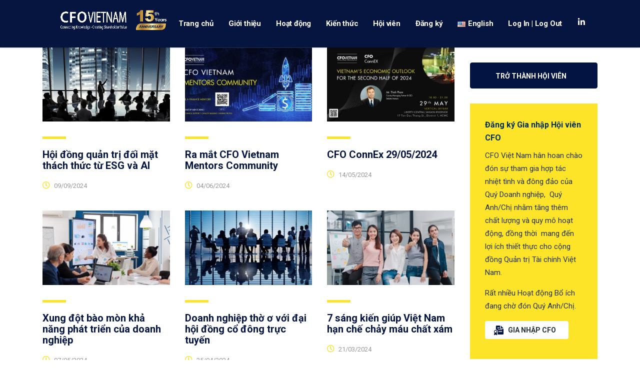

--- FILE ---
content_type: text/html; charset=UTF-8
request_url: https://www.cfo.vn/category/quan-tri-dieu-hanh/
body_size: 15326
content:
<!DOCTYPE html>
<html lang="vi" class="stm-site-preloader" class="no-js">
<head>
        <meta charset="UTF-8">
    <meta name="viewport" content="width=device-width, initial-scale=1">
    <link rel="profile" href="https://gmpg.org/xfn/11">
    <link rel="pingback" href="https://www.cfo.vn/xmlrpc.php">
    <meta name='robots' content='index, follow, max-image-preview:large, max-snippet:-1, max-video-preview:-1' />

	<!-- This site is optimized with the Yoast SEO plugin v23.8 - https://yoast.com/wordpress/plugins/seo/ -->
	<title>Quản trị Điều hành Archives - CFO Vietnam - CLB Giám đốc Tài chính Việt Nam</title>
	<link rel="canonical" href="https://www.cfo.vn/category/quan-tri-dieu-hanh/" />
	<link rel="next" href="https://www.cfo.vn/category/quan-tri-dieu-hanh/page/2/" />
	<meta property="og:locale" content="vi_VN" />
	<meta property="og:type" content="article" />
	<meta property="og:title" content="Quản trị Điều hành Archives - CFO Vietnam - CLB Giám đốc Tài chính Việt Nam" />
	<meta property="og:url" content="https://www.cfo.vn/category/quan-tri-dieu-hanh/" />
	<meta property="og:site_name" content="CFO Vietnam - CLB Giám đốc Tài chính Việt Nam" />
	<meta property="og:image" content="https://www.cfo.vn/wp-content/uploads/2019/09/FACEcfo-03-02.png" />
	<meta property="og:image:width" content="1640" />
	<meta property="og:image:height" content="856" />
	<meta property="og:image:type" content="image/png" />
	<meta name="twitter:card" content="summary_large_image" />
	<script type="application/ld+json" class="yoast-schema-graph">{"@context":"https://schema.org","@graph":[{"@type":"CollectionPage","@id":"https://www.cfo.vn/category/quan-tri-dieu-hanh/","url":"https://www.cfo.vn/category/quan-tri-dieu-hanh/","name":"Quản trị Điều hành Archives - CFO Vietnam - CLB Giám đốc Tài chính Việt Nam","isPartOf":{"@id":"https://www.cfo.vn/#website"},"primaryImageOfPage":{"@id":"https://www.cfo.vn/category/quan-tri-dieu-hanh/#primaryimage"},"image":{"@id":"https://www.cfo.vn/category/quan-tri-dieu-hanh/#primaryimage"},"thumbnailUrl":"https://www.cfo.vn/wp-content/uploads/2024/09/business-people-board-room-meeting-scaled.jpg","breadcrumb":{"@id":"https://www.cfo.vn/category/quan-tri-dieu-hanh/#breadcrumb"},"inLanguage":"vi"},{"@type":"ImageObject","inLanguage":"vi","@id":"https://www.cfo.vn/category/quan-tri-dieu-hanh/#primaryimage","url":"https://www.cfo.vn/wp-content/uploads/2024/09/business-people-board-room-meeting-scaled.jpg","contentUrl":"https://www.cfo.vn/wp-content/uploads/2024/09/business-people-board-room-meeting-scaled.jpg","width":2560,"height":1591,"caption":"Business people in a board room meeting"},{"@type":"BreadcrumbList","@id":"https://www.cfo.vn/category/quan-tri-dieu-hanh/#breadcrumb","itemListElement":[{"@type":"ListItem","position":1,"name":"Home","item":"https://www.cfo.vn/"},{"@type":"ListItem","position":2,"name":"Quản trị Điều hành"}]},{"@type":"WebSite","@id":"https://www.cfo.vn/#website","url":"https://www.cfo.vn/","name":"CFO Vietnam - CLB Giám đốc Tài chính Việt Nam","description":"CFO Vietnam","publisher":{"@id":"https://www.cfo.vn/#organization"},"potentialAction":[{"@type":"SearchAction","target":{"@type":"EntryPoint","urlTemplate":"https://www.cfo.vn/?s={search_term_string}"},"query-input":{"@type":"PropertyValueSpecification","valueRequired":true,"valueName":"search_term_string"}}],"inLanguage":"vi"},{"@type":"Organization","@id":"https://www.cfo.vn/#organization","name":"CFO Vietnam - CLB Giám đốc Tài Chính Việt Nam","url":"https://www.cfo.vn/","logo":{"@type":"ImageObject","inLanguage":"vi","@id":"https://www.cfo.vn/#/schema/logo/image/","url":"https://www.cfo.vn/wp-content/uploads/2019/09/logo.png","contentUrl":"https://www.cfo.vn/wp-content/uploads/2019/09/logo.png","width":913,"height":436,"caption":"CFO Vietnam - CLB Giám đốc Tài Chính Việt Nam"},"image":{"@id":"https://www.cfo.vn/#/schema/logo/image/"},"sameAs":["https://www.facebook.com/cfo.vietnam.5"]}]}</script>
	<!-- / Yoast SEO plugin. -->


<link rel='dns-prefetch' href='//www.cfo.vn' />
<link rel='dns-prefetch' href='//www.googletagmanager.com' />
<link rel='dns-prefetch' href='//fonts.googleapis.com' />
<link rel="alternate" type="application/rss+xml" title="CFO Vietnam - CLB Giám đốc Tài chính Việt Nam &raquo; Feed" href="https://www.cfo.vn/feed/" />
<link rel="alternate" type="application/rss+xml" title="CFO Vietnam - CLB Giám đốc Tài chính Việt Nam &raquo; Quản trị Điều hành Category Feed" href="https://www.cfo.vn/category/quan-tri-dieu-hanh/feed/" />
<script type="text/javascript">
/* <![CDATA[ */
window._wpemojiSettings = {"baseUrl":"https:\/\/s.w.org\/images\/core\/emoji\/15.0.3\/72x72\/","ext":".png","svgUrl":"https:\/\/s.w.org\/images\/core\/emoji\/15.0.3\/svg\/","svgExt":".svg","source":{"concatemoji":"https:\/\/www.cfo.vn\/wp-includes\/js\/wp-emoji-release.min.js?ver=aeee1b14d727ca85edb7d7dc11164efa"}};
/*! This file is auto-generated */
!function(i,n){var o,s,e;function c(e){try{var t={supportTests:e,timestamp:(new Date).valueOf()};sessionStorage.setItem(o,JSON.stringify(t))}catch(e){}}function p(e,t,n){e.clearRect(0,0,e.canvas.width,e.canvas.height),e.fillText(t,0,0);var t=new Uint32Array(e.getImageData(0,0,e.canvas.width,e.canvas.height).data),r=(e.clearRect(0,0,e.canvas.width,e.canvas.height),e.fillText(n,0,0),new Uint32Array(e.getImageData(0,0,e.canvas.width,e.canvas.height).data));return t.every(function(e,t){return e===r[t]})}function u(e,t,n){switch(t){case"flag":return n(e,"\ud83c\udff3\ufe0f\u200d\u26a7\ufe0f","\ud83c\udff3\ufe0f\u200b\u26a7\ufe0f")?!1:!n(e,"\ud83c\uddfa\ud83c\uddf3","\ud83c\uddfa\u200b\ud83c\uddf3")&&!n(e,"\ud83c\udff4\udb40\udc67\udb40\udc62\udb40\udc65\udb40\udc6e\udb40\udc67\udb40\udc7f","\ud83c\udff4\u200b\udb40\udc67\u200b\udb40\udc62\u200b\udb40\udc65\u200b\udb40\udc6e\u200b\udb40\udc67\u200b\udb40\udc7f");case"emoji":return!n(e,"\ud83d\udc26\u200d\u2b1b","\ud83d\udc26\u200b\u2b1b")}return!1}function f(e,t,n){var r="undefined"!=typeof WorkerGlobalScope&&self instanceof WorkerGlobalScope?new OffscreenCanvas(300,150):i.createElement("canvas"),a=r.getContext("2d",{willReadFrequently:!0}),o=(a.textBaseline="top",a.font="600 32px Arial",{});return e.forEach(function(e){o[e]=t(a,e,n)}),o}function t(e){var t=i.createElement("script");t.src=e,t.defer=!0,i.head.appendChild(t)}"undefined"!=typeof Promise&&(o="wpEmojiSettingsSupports",s=["flag","emoji"],n.supports={everything:!0,everythingExceptFlag:!0},e=new Promise(function(e){i.addEventListener("DOMContentLoaded",e,{once:!0})}),new Promise(function(t){var n=function(){try{var e=JSON.parse(sessionStorage.getItem(o));if("object"==typeof e&&"number"==typeof e.timestamp&&(new Date).valueOf()<e.timestamp+604800&&"object"==typeof e.supportTests)return e.supportTests}catch(e){}return null}();if(!n){if("undefined"!=typeof Worker&&"undefined"!=typeof OffscreenCanvas&&"undefined"!=typeof URL&&URL.createObjectURL&&"undefined"!=typeof Blob)try{var e="postMessage("+f.toString()+"("+[JSON.stringify(s),u.toString(),p.toString()].join(",")+"));",r=new Blob([e],{type:"text/javascript"}),a=new Worker(URL.createObjectURL(r),{name:"wpTestEmojiSupports"});return void(a.onmessage=function(e){c(n=e.data),a.terminate(),t(n)})}catch(e){}c(n=f(s,u,p))}t(n)}).then(function(e){for(var t in e)n.supports[t]=e[t],n.supports.everything=n.supports.everything&&n.supports[t],"flag"!==t&&(n.supports.everythingExceptFlag=n.supports.everythingExceptFlag&&n.supports[t]);n.supports.everythingExceptFlag=n.supports.everythingExceptFlag&&!n.supports.flag,n.DOMReady=!1,n.readyCallback=function(){n.DOMReady=!0}}).then(function(){return e}).then(function(){var e;n.supports.everything||(n.readyCallback(),(e=n.source||{}).concatemoji?t(e.concatemoji):e.wpemoji&&e.twemoji&&(t(e.twemoji),t(e.wpemoji)))}))}((window,document),window._wpemojiSettings);
/* ]]> */
</script>
<style id='wp-emoji-styles-inline-css' type='text/css'>

	img.wp-smiley, img.emoji {
		display: inline !important;
		border: none !important;
		box-shadow: none !important;
		height: 1em !important;
		width: 1em !important;
		margin: 0 0.07em !important;
		vertical-align: -0.1em !important;
		background: none !important;
		padding: 0 !important;
	}
</style>
<link rel='stylesheet' id='wp-block-library-css' href='https://www.cfo.vn/wp-includes/css/dist/block-library/style.min.css?ver=aeee1b14d727ca85edb7d7dc11164efa' type='text/css' media='all' />
<link rel='stylesheet' id='gutenberg-pdfjs-css' href='https://www.cfo.vn/wp-content/plugins/pdfjs-viewer-shortcode/inc/../blocks/dist/style.css?ver=2.2.2' type='text/css' media='all' />
<style id='classic-theme-styles-inline-css' type='text/css'>
/*! This file is auto-generated */
.wp-block-button__link{color:#fff;background-color:#32373c;border-radius:9999px;box-shadow:none;text-decoration:none;padding:calc(.667em + 2px) calc(1.333em + 2px);font-size:1.125em}.wp-block-file__button{background:#32373c;color:#fff;text-decoration:none}
</style>
<style id='global-styles-inline-css' type='text/css'>
:root{--wp--preset--aspect-ratio--square: 1;--wp--preset--aspect-ratio--4-3: 4/3;--wp--preset--aspect-ratio--3-4: 3/4;--wp--preset--aspect-ratio--3-2: 3/2;--wp--preset--aspect-ratio--2-3: 2/3;--wp--preset--aspect-ratio--16-9: 16/9;--wp--preset--aspect-ratio--9-16: 9/16;--wp--preset--color--black: #000000;--wp--preset--color--cyan-bluish-gray: #abb8c3;--wp--preset--color--white: #ffffff;--wp--preset--color--pale-pink: #f78da7;--wp--preset--color--vivid-red: #cf2e2e;--wp--preset--color--luminous-vivid-orange: #ff6900;--wp--preset--color--luminous-vivid-amber: #fcb900;--wp--preset--color--light-green-cyan: #7bdcb5;--wp--preset--color--vivid-green-cyan: #00d084;--wp--preset--color--pale-cyan-blue: #8ed1fc;--wp--preset--color--vivid-cyan-blue: #0693e3;--wp--preset--color--vivid-purple: #9b51e0;--wp--preset--gradient--vivid-cyan-blue-to-vivid-purple: linear-gradient(135deg,rgba(6,147,227,1) 0%,rgb(155,81,224) 100%);--wp--preset--gradient--light-green-cyan-to-vivid-green-cyan: linear-gradient(135deg,rgb(122,220,180) 0%,rgb(0,208,130) 100%);--wp--preset--gradient--luminous-vivid-amber-to-luminous-vivid-orange: linear-gradient(135deg,rgba(252,185,0,1) 0%,rgba(255,105,0,1) 100%);--wp--preset--gradient--luminous-vivid-orange-to-vivid-red: linear-gradient(135deg,rgba(255,105,0,1) 0%,rgb(207,46,46) 100%);--wp--preset--gradient--very-light-gray-to-cyan-bluish-gray: linear-gradient(135deg,rgb(238,238,238) 0%,rgb(169,184,195) 100%);--wp--preset--gradient--cool-to-warm-spectrum: linear-gradient(135deg,rgb(74,234,220) 0%,rgb(151,120,209) 20%,rgb(207,42,186) 40%,rgb(238,44,130) 60%,rgb(251,105,98) 80%,rgb(254,248,76) 100%);--wp--preset--gradient--blush-light-purple: linear-gradient(135deg,rgb(255,206,236) 0%,rgb(152,150,240) 100%);--wp--preset--gradient--blush-bordeaux: linear-gradient(135deg,rgb(254,205,165) 0%,rgb(254,45,45) 50%,rgb(107,0,62) 100%);--wp--preset--gradient--luminous-dusk: linear-gradient(135deg,rgb(255,203,112) 0%,rgb(199,81,192) 50%,rgb(65,88,208) 100%);--wp--preset--gradient--pale-ocean: linear-gradient(135deg,rgb(255,245,203) 0%,rgb(182,227,212) 50%,rgb(51,167,181) 100%);--wp--preset--gradient--electric-grass: linear-gradient(135deg,rgb(202,248,128) 0%,rgb(113,206,126) 100%);--wp--preset--gradient--midnight: linear-gradient(135deg,rgb(2,3,129) 0%,rgb(40,116,252) 100%);--wp--preset--font-size--small: 13px;--wp--preset--font-size--medium: 20px;--wp--preset--font-size--large: 36px;--wp--preset--font-size--x-large: 42px;--wp--preset--spacing--20: 0.44rem;--wp--preset--spacing--30: 0.67rem;--wp--preset--spacing--40: 1rem;--wp--preset--spacing--50: 1.5rem;--wp--preset--spacing--60: 2.25rem;--wp--preset--spacing--70: 3.38rem;--wp--preset--spacing--80: 5.06rem;--wp--preset--shadow--natural: 6px 6px 9px rgba(0, 0, 0, 0.2);--wp--preset--shadow--deep: 12px 12px 50px rgba(0, 0, 0, 0.4);--wp--preset--shadow--sharp: 6px 6px 0px rgba(0, 0, 0, 0.2);--wp--preset--shadow--outlined: 6px 6px 0px -3px rgba(255, 255, 255, 1), 6px 6px rgba(0, 0, 0, 1);--wp--preset--shadow--crisp: 6px 6px 0px rgba(0, 0, 0, 1);}:where(.is-layout-flex){gap: 0.5em;}:where(.is-layout-grid){gap: 0.5em;}body .is-layout-flex{display: flex;}.is-layout-flex{flex-wrap: wrap;align-items: center;}.is-layout-flex > :is(*, div){margin: 0;}body .is-layout-grid{display: grid;}.is-layout-grid > :is(*, div){margin: 0;}:where(.wp-block-columns.is-layout-flex){gap: 2em;}:where(.wp-block-columns.is-layout-grid){gap: 2em;}:where(.wp-block-post-template.is-layout-flex){gap: 1.25em;}:where(.wp-block-post-template.is-layout-grid){gap: 1.25em;}.has-black-color{color: var(--wp--preset--color--black) !important;}.has-cyan-bluish-gray-color{color: var(--wp--preset--color--cyan-bluish-gray) !important;}.has-white-color{color: var(--wp--preset--color--white) !important;}.has-pale-pink-color{color: var(--wp--preset--color--pale-pink) !important;}.has-vivid-red-color{color: var(--wp--preset--color--vivid-red) !important;}.has-luminous-vivid-orange-color{color: var(--wp--preset--color--luminous-vivid-orange) !important;}.has-luminous-vivid-amber-color{color: var(--wp--preset--color--luminous-vivid-amber) !important;}.has-light-green-cyan-color{color: var(--wp--preset--color--light-green-cyan) !important;}.has-vivid-green-cyan-color{color: var(--wp--preset--color--vivid-green-cyan) !important;}.has-pale-cyan-blue-color{color: var(--wp--preset--color--pale-cyan-blue) !important;}.has-vivid-cyan-blue-color{color: var(--wp--preset--color--vivid-cyan-blue) !important;}.has-vivid-purple-color{color: var(--wp--preset--color--vivid-purple) !important;}.has-black-background-color{background-color: var(--wp--preset--color--black) !important;}.has-cyan-bluish-gray-background-color{background-color: var(--wp--preset--color--cyan-bluish-gray) !important;}.has-white-background-color{background-color: var(--wp--preset--color--white) !important;}.has-pale-pink-background-color{background-color: var(--wp--preset--color--pale-pink) !important;}.has-vivid-red-background-color{background-color: var(--wp--preset--color--vivid-red) !important;}.has-luminous-vivid-orange-background-color{background-color: var(--wp--preset--color--luminous-vivid-orange) !important;}.has-luminous-vivid-amber-background-color{background-color: var(--wp--preset--color--luminous-vivid-amber) !important;}.has-light-green-cyan-background-color{background-color: var(--wp--preset--color--light-green-cyan) !important;}.has-vivid-green-cyan-background-color{background-color: var(--wp--preset--color--vivid-green-cyan) !important;}.has-pale-cyan-blue-background-color{background-color: var(--wp--preset--color--pale-cyan-blue) !important;}.has-vivid-cyan-blue-background-color{background-color: var(--wp--preset--color--vivid-cyan-blue) !important;}.has-vivid-purple-background-color{background-color: var(--wp--preset--color--vivid-purple) !important;}.has-black-border-color{border-color: var(--wp--preset--color--black) !important;}.has-cyan-bluish-gray-border-color{border-color: var(--wp--preset--color--cyan-bluish-gray) !important;}.has-white-border-color{border-color: var(--wp--preset--color--white) !important;}.has-pale-pink-border-color{border-color: var(--wp--preset--color--pale-pink) !important;}.has-vivid-red-border-color{border-color: var(--wp--preset--color--vivid-red) !important;}.has-luminous-vivid-orange-border-color{border-color: var(--wp--preset--color--luminous-vivid-orange) !important;}.has-luminous-vivid-amber-border-color{border-color: var(--wp--preset--color--luminous-vivid-amber) !important;}.has-light-green-cyan-border-color{border-color: var(--wp--preset--color--light-green-cyan) !important;}.has-vivid-green-cyan-border-color{border-color: var(--wp--preset--color--vivid-green-cyan) !important;}.has-pale-cyan-blue-border-color{border-color: var(--wp--preset--color--pale-cyan-blue) !important;}.has-vivid-cyan-blue-border-color{border-color: var(--wp--preset--color--vivid-cyan-blue) !important;}.has-vivid-purple-border-color{border-color: var(--wp--preset--color--vivid-purple) !important;}.has-vivid-cyan-blue-to-vivid-purple-gradient-background{background: var(--wp--preset--gradient--vivid-cyan-blue-to-vivid-purple) !important;}.has-light-green-cyan-to-vivid-green-cyan-gradient-background{background: var(--wp--preset--gradient--light-green-cyan-to-vivid-green-cyan) !important;}.has-luminous-vivid-amber-to-luminous-vivid-orange-gradient-background{background: var(--wp--preset--gradient--luminous-vivid-amber-to-luminous-vivid-orange) !important;}.has-luminous-vivid-orange-to-vivid-red-gradient-background{background: var(--wp--preset--gradient--luminous-vivid-orange-to-vivid-red) !important;}.has-very-light-gray-to-cyan-bluish-gray-gradient-background{background: var(--wp--preset--gradient--very-light-gray-to-cyan-bluish-gray) !important;}.has-cool-to-warm-spectrum-gradient-background{background: var(--wp--preset--gradient--cool-to-warm-spectrum) !important;}.has-blush-light-purple-gradient-background{background: var(--wp--preset--gradient--blush-light-purple) !important;}.has-blush-bordeaux-gradient-background{background: var(--wp--preset--gradient--blush-bordeaux) !important;}.has-luminous-dusk-gradient-background{background: var(--wp--preset--gradient--luminous-dusk) !important;}.has-pale-ocean-gradient-background{background: var(--wp--preset--gradient--pale-ocean) !important;}.has-electric-grass-gradient-background{background: var(--wp--preset--gradient--electric-grass) !important;}.has-midnight-gradient-background{background: var(--wp--preset--gradient--midnight) !important;}.has-small-font-size{font-size: var(--wp--preset--font-size--small) !important;}.has-medium-font-size{font-size: var(--wp--preset--font-size--medium) !important;}.has-large-font-size{font-size: var(--wp--preset--font-size--large) !important;}.has-x-large-font-size{font-size: var(--wp--preset--font-size--x-large) !important;}
:where(.wp-block-post-template.is-layout-flex){gap: 1.25em;}:where(.wp-block-post-template.is-layout-grid){gap: 1.25em;}
:where(.wp-block-columns.is-layout-flex){gap: 2em;}:where(.wp-block-columns.is-layout-grid){gap: 2em;}
:root :where(.wp-block-pullquote){font-size: 1.5em;line-height: 1.6;}
</style>
<link rel='stylesheet' id='ihc_front_end_style-css' href='https://www.cfo.vn/wp-content/plugins/indeed-membership-pro/assets/css/style.min.css?ver=11.5' type='text/css' media='all' />
<link rel='stylesheet' id='ihc_templates_style-css' href='https://www.cfo.vn/wp-content/plugins/indeed-membership-pro/assets/css/templates.min.css?ver=11.5' type='text/css' media='all' />
<link rel='stylesheet' id='stm-stm-css' href='https://www.cfo.vn/wp-content/uploads/stm_fonts/stm/stm.css?ver=1.0' type='text/css' media='all' />
<link rel='stylesheet' id='consulting-default-font-css' href='https://fonts.googleapis.com/css?family=Roboto%3A100%2C100italic%2C300%2C300italic%2Cregular%2Citalic%2C500%2C500italic%2C700%2C700italic%2C900%2C900italic&#038;ver=6.6.4' type='text/css' media='all' />
<link rel='stylesheet' id='bootstrap-css' href='https://www.cfo.vn/wp-content/themes/consulting/assets/css/bootstrap.min.css?ver=aeee1b14d727ca85edb7d7dc11164efa' type='text/css' media='all' />
<link rel='stylesheet' id='consulting-style-css' href='https://www.cfo.vn/wp-content/themes/consulting/style.css?ver=aeee1b14d727ca85edb7d7dc11164efa' type='text/css' media='all' />
<link rel='stylesheet' id='consulting-layout-css' href='https://www.cfo.vn/wp-content/themes/consulting/assets/css/layouts/layout_melbourne/main.css?ver=aeee1b14d727ca85edb7d7dc11164efa' type='text/css' media='all' />
<style id='consulting-layout-inline-css' type='text/css'>
.mtc, .mtc_h:hover{
					color: #002e5b!important
				}.stc, .stc_h:hover{
					color: #6c98e1!important
				}.ttc, .ttc_h:hover{
					color: #fde428!important
				}.mbc, .mbc_h:hover, .stm-search .stm_widget_search button{
					background-color: #002e5b!important
				}.sbc, .sbc_h:hover{
					background-color: #6c98e1!important
				}.tbc, .tbc_h:hover{
					background-color: #fde428!important
				}.mbdc, .mbdc_h:hover{
					border-color: #002e5b!important
				}.sbdc, .sbdc_h:hover{
					border-color: #6c98e1!important
				}.tbdc, .tbdc_h:hover{
					border-color: #fde428!important
				}.h5, h5 { margin: 0 0 23px; font-size: 18px; line-height: 28px; padding: 28px 0 0; font-weight: 600; } .h4, h4 { margin: 0 0 23px; font-size: 18px; line-height: 28px; padding: 28px 0 0; font-weight: 600; } .h2, h2 { margin-bottom: 23px; font-size: 22px; padding: 10px 0 0; } .header-box .container { background: #06153f; color:#fff; } .stm-header__row_color_center:before { background-color:#06153f; } .header_style_2.mobile_grid_tablet .header-box .container .main_menu_nav>li>a { color:#fff; } .wpb_text_column.wpb_content_element ul li:before { content: "\f0da"; font-family: 'FontAwesome'; position: absolute; left: 0; top: 3px; display: inline-block; vertical-align: top; font-size: 18px; color: #f7d821; transform: rotate(0); } .comment-body .comment-text ul li:before, .wpb_text_column ul li:before { content: "\f0da"; font-family: 'FontAwesome'; position: absolute; left: 0; top: 3px; display: inline-block; vertical-align: top; font-size: 18px; color: #f7d821; transform: rotate(0); }
</style>
<link rel='stylesheet' id='select2-css' href='https://www.cfo.vn/wp-content/themes/consulting/assets/css/select2.min.css?ver=aeee1b14d727ca85edb7d7dc11164efa' type='text/css' media='all' />
<link rel='stylesheet' id='font-awesome-css' href='https://www.cfo.vn/wp-content/themes/consulting/assets/css/fontawesome/fontawesome.min.css?ver=aeee1b14d727ca85edb7d7dc11164efa' type='text/css' media='all' />
<link rel='stylesheet' id='font-awesome-brands-css' href='https://www.cfo.vn/wp-content/themes/consulting/assets/css/fontawesome/brands.min.css?ver=aeee1b14d727ca85edb7d7dc11164efa' type='text/css' media='all' />
<link rel='stylesheet' id='font-awesome-solid-css' href='https://www.cfo.vn/wp-content/themes/consulting/assets/css/fontawesome/solid.min.css?ver=aeee1b14d727ca85edb7d7dc11164efa' type='text/css' media='all' />
<link rel='stylesheet' id='font-awesome-shims-css' href='https://www.cfo.vn/wp-content/themes/consulting/assets/css/fontawesome/v4-shims.min.css?ver=aeee1b14d727ca85edb7d7dc11164efa' type='text/css' media='all' />
<link rel='stylesheet' id='stm-skin-custom-generated-css' href='https://www.cfo.vn/wp-content/uploads/stm_uploads/skin-custom.css?ver=3829942' type='text/css' media='all' />
<link rel='stylesheet' id='consulting-theme-options-css' href='https://www.cfo.vn/wp-content/uploads/stm_uploads/theme_options.css?ver=aeee1b14d727ca85edb7d7dc11164efa' type='text/css' media='all' />
<link rel='stylesheet' id='consulting-global-styles-css' href='https://www.cfo.vn/wp-content/themes/consulting/assets/css/layouts/global_styles/main.css?ver=aeee1b14d727ca85edb7d7dc11164efa' type='text/css' media='all' />
<style id='consulting-global-styles-inline-css' type='text/css'>
	
		.elementor-widget-video .eicon-play {
			border-color: #fde428;
			background-color: #fde428;
		}
		.elementor-widget-wp-widget-nav_menu ul li,
		.elementor-widget-wp-widget-nav_menu ul li a {
			color: #031442;
		}
		.elementor-widget-wp-widget-nav_menu ul li.current-cat:hover > a,
		.elementor-widget-wp-widget-nav_menu ul li.current-cat > a,
		.elementor-widget-wp-widget-nav_menu ul li.current-menu-item:hover > a,
		.elementor-widget-wp-widget-nav_menu ul li.current-menu-item > a,
		.elementor-widget-wp-widget-nav_menu ul li.current_page_item:hover > a,
		.elementor-widget-wp-widget-nav_menu ul li.current_page_item > a,
		.elementor-widget-wp-widget-nav_menu ul li:hover > a {
			border-left-color: #6c98e1;
		}
		div.elementor-widget-button a.elementor-button,
		div.elementor-widget-button .elementor-button {
			background-color: #031442;
		}
		div.elementor-widget-button a.elementor-button:hover,
		div.elementor-widget-button .elementor-button:hover {
			background-color: #fde428;
			color: #031442;
		}
		.elementor-default .elementor-text-editor ul:not(.elementor-editor-element-settings) li:before,
		.elementor-default .elementor-widget-text-editor ul:not(.elementor-editor-element-settings) li:before {
			color: #6c98e1;
		}
		.consulting_elementor_wrapper .elementor-tabs .elementor-tabs-content-wrapper .elementor-tab-mobile-title,
		.consulting_elementor_wrapper .elementor-tabs .elementor-tabs-wrapper .elementor-tab-title {
			background-color: #fde428;
		}
		.consulting_elementor_wrapper .elementor-tabs .elementor-tabs-content-wrapper .elementor-tab-mobile-title,
		.consulting_elementor_wrapper .elementor-tabs .elementor-tabs-wrapper .elementor-tab-title a {
			color: #031442;
		}
		.consulting_elementor_wrapper .elementor-tabs .elementor-tabs-content-wrapper .elementor-tab-mobile-title.elementor-active,
		.consulting_elementor_wrapper .elementor-tabs .elementor-tabs-wrapper .elementor-tab-title.elementor-active {
			background-color: #031442;
		}
		.consulting_elementor_wrapper .elementor-tabs .elementor-tabs-content-wrapper .elementor-tab-mobile-title.elementor-active,
		.consulting_elementor_wrapper .elementor-tabs .elementor-tabs-wrapper .elementor-tab-title.elementor-active a {
			color: #fde428;
		}
		.radial-progress .circle .mask .fill {
			background-color: #fde428;
		}
	

	
	:root {
	--con_base_color: #031442;
	--con_secondary_color: #6c98e1;
	--con_third_color: #fde428;
	--con_primary_font_family: Roboto;
	--con_secondary_font_family: Roboto;
	}
	
	:root {
	--con_top_bar_bg: #031442;--con_top_bar_shadow_params: 0px 0px 0px 0px;--con_header_button_border_radius: 50px 50px 50px 50px;--con_header_button_text_transform: uppercase;--con_header_button_font_size: 14px;--con_header_button_mobile_text_transform: uppercase;	}
	
	:root {
	--con_title_box_bg_attachment: scroll;--con_title_box_bg_repeat: no-repeat;	}
	
	:root {
	--con_heading_line_border_radius: 0px 0px 0px 0px;	}
	
</style>
<link rel='stylesheet' id='stm_megamenu-css' href='https://www.cfo.vn/wp-content/themes/consulting/inc/megamenu/assets/css/megamenu.css?ver=aeee1b14d727ca85edb7d7dc11164efa' type='text/css' media='all' />
<link rel='stylesheet' id='stm_hb_main-css' href='https://www.cfo.vn/wp-content/plugins/pearl-header-builder/assets/frontend/assets/css/header/main.css?ver=1.3.8' type='text/css' media='all' />
<link rel='stylesheet' id='stm_hb_sticky-css' href='https://www.cfo.vn/wp-content/plugins/pearl-header-builder/assets/frontend/assets/vendor/sticky.css?ver=1.3.8' type='text/css' media='all' />
<link rel='stylesheet' id='fontawesome-css' href='https://www.cfo.vn/wp-content/plugins/pearl-header-builder/assets/frontend/assets/css/font-awesome.min.css?ver=1.3.8' type='text/css' media='all' />
<script type="text/javascript" src="https://www.cfo.vn/wp-includes/js/jquery/jquery.min.js?ver=3.7.1" id="jquery-core-js"></script>
<script type="text/javascript" src="https://www.cfo.vn/wp-includes/js/jquery/jquery-migrate.min.js?ver=3.4.1" id="jquery-migrate-js"></script>
<script type="text/javascript" src="https://www.cfo.vn/wp-content/plugins/indeed-membership-pro/assets/js/jquery-ui.min.js?ver=11.5" id="ihc-jquery-ui-js"></script>
<script type="text/javascript" id="ihc-front_end_js-js-extra">
/* <![CDATA[ */
var ihc_translated_labels = {"delete_level":"Are you sure you want to delete this membership?","cancel_level":"Are you sure you want to cancel this membership?"};
/* ]]> */
</script>
<script type="text/javascript" src="https://www.cfo.vn/wp-content/plugins/indeed-membership-pro/assets/js/functions.min.js?ver=11.5" id="ihc-front_end_js-js"></script>
<script type="text/javascript" id="ihc-front_end_js-js-after">
/* <![CDATA[ */
var ihc_site_url='https://www.cfo.vn';
var ihc_plugin_url='https://www.cfo.vn/wp-content/plugins/indeed-membership-pro/';
var ihc_ajax_url='https://www.cfo.vn/wp-admin/admin-ajax.php';
var ihcStripeMultiply='100';
/* ]]> */
</script>
<script type="text/javascript" src="//www.cfo.vn/wp-content/plugins/revslider/sr6/assets/js/rbtools.min.js?ver=6.7.20" async id="tp-tools-js"></script>
<script type="text/javascript" src="//www.cfo.vn/wp-content/plugins/revslider/sr6/assets/js/rs6.min.js?ver=6.7.20" async id="revmin-js"></script>

<!-- Đoạn mã Google tag (gtag.js) được thêm bởi Site Kit -->
<!-- Đoạn mã Google Analytics được thêm bởi Site Kit -->
<script type="text/javascript" src="https://www.googletagmanager.com/gtag/js?id=GT-KV54CSS" id="google_gtagjs-js" async></script>
<script type="text/javascript" id="google_gtagjs-js-after">
/* <![CDATA[ */
window.dataLayer = window.dataLayer || [];function gtag(){dataLayer.push(arguments);}
gtag("set","linker",{"domains":["www.cfo.vn"]});
gtag("js", new Date());
gtag("set", "developer_id.dZTNiMT", true);
gtag("config", "GT-KV54CSS");
 window._googlesitekit = window._googlesitekit || {}; window._googlesitekit.throttledEvents = []; window._googlesitekit.gtagEvent = (name, data) => { var key = JSON.stringify( { name, data } ); if ( !! window._googlesitekit.throttledEvents[ key ] ) { return; } window._googlesitekit.throttledEvents[ key ] = true; setTimeout( () => { delete window._googlesitekit.throttledEvents[ key ]; }, 5 ); gtag( "event", name, { ...data, event_source: "site-kit" } ); }; 
/* ]]> */
</script>
<script></script><link rel="https://api.w.org/" href="https://www.cfo.vn/wp-json/" /><link rel="alternate" title="JSON" type="application/json" href="https://www.cfo.vn/wp-json/wp/v2/categories/19" /><link rel="EditURI" type="application/rsd+xml" title="RSD" href="https://www.cfo.vn/xmlrpc.php?rsd" />
<meta name="generator" content="Site Kit by Google 1.162.1" /><meta name='ump-token' content='8a9352fd7b'>	<script type="text/javascript">
		var stm_wpcfto_ajaxurl = 'https://www.cfo.vn/wp-admin/admin-ajax.php';
	</script>

	<style>
		.vue_is_disabled {
			display: none;
		}
	</style>
		<script>
		var stm_wpcfto_nonces = {"wpcfto_save_settings":"fd840944da","get_image_url":"75d8af1cba","wpcfto_upload_file":"63371fc376","wpcfto_search_posts":"505c4f9e4d","wpcfto_regenerate_fonts":"d5c5963181"};
	</script>
			<script type="text/javascript">
			var ajaxurl 					 = 'https://www.cfo.vn/wp-admin/admin-ajax.php';
			var stm_ajax_load_events 		 = '1706b1841b';
			var stm_ajax_load_portfolio 	 = '4bd0002d99';
			var stm_ajax_add_event_member_sc = '429fed0c3b';
			var stm_custom_register 		 = 'af145a9dde';
			var stm_get_prices 				 = '6a8dbb5038';
			var stm_get_history 			 = 'eb1125069e';
			var stm_ajax_add_review 		 = '8f2849b087';
			var stm_ajax_add_pear_hb 		 = '8c44b25742';
		</script>
		<meta name="generator" content="Powered by WPBakery Page Builder - drag and drop page builder for WordPress."/>
<meta name="generator" content="Powered by Slider Revolution 6.7.20 - responsive, Mobile-Friendly Slider Plugin for WordPress with comfortable drag and drop interface." />
<link rel="icon" href="https://www.cfo.vn/wp-content/uploads/2019/09/cropped-cfofavicon-02-32x32.png" sizes="32x32" />
<link rel="icon" href="https://www.cfo.vn/wp-content/uploads/2019/09/cropped-cfofavicon-02-192x192.png" sizes="192x192" />
<link rel="apple-touch-icon" href="https://www.cfo.vn/wp-content/uploads/2019/09/cropped-cfofavicon-02-180x180.png" />
<meta name="msapplication-TileImage" content="https://www.cfo.vn/wp-content/uploads/2019/09/cropped-cfofavicon-02-270x270.png" />
<script>function setREVStartSize(e){
			//window.requestAnimationFrame(function() {
				window.RSIW = window.RSIW===undefined ? window.innerWidth : window.RSIW;
				window.RSIH = window.RSIH===undefined ? window.innerHeight : window.RSIH;
				try {
					var pw = document.getElementById(e.c).parentNode.offsetWidth,
						newh;
					pw = pw===0 || isNaN(pw) || (e.l=="fullwidth" || e.layout=="fullwidth") ? window.RSIW : pw;
					e.tabw = e.tabw===undefined ? 0 : parseInt(e.tabw);
					e.thumbw = e.thumbw===undefined ? 0 : parseInt(e.thumbw);
					e.tabh = e.tabh===undefined ? 0 : parseInt(e.tabh);
					e.thumbh = e.thumbh===undefined ? 0 : parseInt(e.thumbh);
					e.tabhide = e.tabhide===undefined ? 0 : parseInt(e.tabhide);
					e.thumbhide = e.thumbhide===undefined ? 0 : parseInt(e.thumbhide);
					e.mh = e.mh===undefined || e.mh=="" || e.mh==="auto" ? 0 : parseInt(e.mh,0);
					if(e.layout==="fullscreen" || e.l==="fullscreen")
						newh = Math.max(e.mh,window.RSIH);
					else{
						e.gw = Array.isArray(e.gw) ? e.gw : [e.gw];
						for (var i in e.rl) if (e.gw[i]===undefined || e.gw[i]===0) e.gw[i] = e.gw[i-1];
						e.gh = e.el===undefined || e.el==="" || (Array.isArray(e.el) && e.el.length==0)? e.gh : e.el;
						e.gh = Array.isArray(e.gh) ? e.gh : [e.gh];
						for (var i in e.rl) if (e.gh[i]===undefined || e.gh[i]===0) e.gh[i] = e.gh[i-1];
											
						var nl = new Array(e.rl.length),
							ix = 0,
							sl;
						e.tabw = e.tabhide>=pw ? 0 : e.tabw;
						e.thumbw = e.thumbhide>=pw ? 0 : e.thumbw;
						e.tabh = e.tabhide>=pw ? 0 : e.tabh;
						e.thumbh = e.thumbhide>=pw ? 0 : e.thumbh;
						for (var i in e.rl) nl[i] = e.rl[i]<window.RSIW ? 0 : e.rl[i];
						sl = nl[0];
						for (var i in nl) if (sl>nl[i] && nl[i]>0) { sl = nl[i]; ix=i;}
						var m = pw>(e.gw[ix]+e.tabw+e.thumbw) ? 1 : (pw-(e.tabw+e.thumbw)) / (e.gw[ix]);
						newh =  (e.gh[ix] * m) + (e.tabh + e.thumbh);
					}
					var el = document.getElementById(e.c);
					if (el!==null && el) el.style.height = newh+"px";
					el = document.getElementById(e.c+"_wrapper");
					if (el!==null && el) {
						el.style.height = newh+"px";
						el.style.display = "block";
					}
				} catch(e){
					console.log("Failure at Presize of Slider:" + e)
				}
			//});
		  };</script>
<noscript><style> .wpb_animate_when_almost_visible { opacity: 1; }</style></noscript>    </head>
<body data-rsssl=1 class="archive category category-quan-tri-dieu-hanh category-19 site_layout_melbourne  pear_builder mobile_grid_tablet header_full_width vc_sidebar_page wpb-js-composer js-comp-ver-7.8 vc_responsive">


    <div id="wrapper">

        <div id="fullpage" class="content_wrapper">
	<div id="menu_toggle_button" style="display: none;">
		<button>&nbsp;</button>
	</div>
    <header id="header">
        <style type="text/css" id="styles-stm_hb_settings">@media (max-width:1023px) and (min-width:425px) {.stm-header__element.object1128{order: -2300}}@media (max-width:425px) {.stm-header__element.object1128{order: -2300}}.stm-header__element.object1128{}@media (max-width:425px){.stm-header__element.object1462{margin-bottom:20px !important;margin-left:2-px !important;margin-right:20px !important;margin-top:20px !important;}}@media (max-width:1023px) and (min-width:425px) {.stm-header__element.object1462{order: -2110}}@media (max-width:425px) {.stm-header__element.object1462{order: -2110}}.stm-header__element.object1462{}@media (max-width:1023px) and (min-width:425px) {.stm-header__element.object350{order: -2300}}@media (max-width:425px) {.stm-header__element.object350{order: -2300}}.stm-header__element.object350{}@media (max-width:1023px) and (min-width:425px) {.stm-header__element.object387{order: -2310}}@media (max-width:425px) {.stm-header__element.object387{order: -2310}}.stm-header__element.object387{}@media (min-width:1023px) {.stm-header__element.object387{display: none!important};}.stm-header{}.stm-header:before{}.stm-header__row_color_top{color:#ffffff;} .stm-header__row_color_top .stm-icontext__text {color:#ffffff;} .stm-header__row_color_top a {color:#ffffff;} .stm-header__row_color_top .dropdown-toggle {color:#ffffff!important;} .stm-header__row_color_top a:hover, .stm-navigation__default > ul > li > a:hover {color:!important;} .stm-header__row_color_top li:hover a {color:;} .stm-header__row_color_top .stm-switcher__trigger_default:after {border-top-color:#ffffff;} .stm-header__row_color_top .dropdown-toggle:after {border-top-color:#ffffff!important;}.stm-header__row_color_top:before{background-color:#06153f;}.stm-header__row_color_center{padding-top:10px;padding-bottom:10px;color:#ffffff;} .stm-header__row_color_center .stm-icontext__text {color:#ffffff;} .stm-header__row_color_center a {color:#ffffff;} .stm-header__row_color_center .dropdown-toggle {color:#ffffff!important;} .stm-header__row_color_center li:hover > a {color:#feffff!important;} .stm-header__row_color_center a:hover, .stm-navigation__default > ul > li > a:hover {color:#feffff!important;} .stm-header__row_color_center a > .divider {color:#ffffff!important;} .stm-header__row_color_center a:hover > .divider {color:#ffffff!important;} .stm-header__row_color_center li:hover > a > .divider {color:#ffffff!important;} .stm-header__row_color_center .stm-switcher__trigger_default:after {border-top-color:#ffffff;} .stm-header__row_color_center .dropdown-toggle:after {border-top-color:#ffffff!important;}.stm-header__row_color_center:before{background-color:#06153f;}.stm-header__row_color_bottom{margin-top:-13px;margin-bottom:-13px;} .stm-header__row_color_bottom .stm-icontext__text {color:;} .stm-header__row_color_bottom a {color:;} .stm-header__row_color_bottom .dropdown-toggle {color:!important;} .stm-header__row_color_bottom a:hover, .stm-navigation__default > ul > li > a:hover {color:!important;} .stm-header__row_color_bottom li:hover a {color:;} .stm-header__row_color_bottom .stm-switcher__trigger_default:after {border-top-color:;} .stm-header__row_color_bottom .dropdown-toggle:after {border-top-color:!important;}.stm-header__row_color_bottom:before{}.stm_hb_mtc,.stm_hb_mtc_h:hover,.stm_hb_mtc_b:before,.stm_hb_mtc_b_h:hover:before,.stm_hb_mtc_a:after,.stm_hb_mtc_a_h:hover:after,.stm_hb_mtc_a_h.active,.mini-cart				{color: #06153f !important}
				.stm_hb_stc,.stm_hb_stc_h:hover,.stm_hb_stc_a:after,.stm_hb_stc_a_h:hover:after,.stm_hb_stc_b:before,.stm_hb_stc_b_h:hover:before				{color: #0052a3 !important}
				.stm_hb_ttc,.stm_hb_ttc_h:hover,.stm_hb_ttc_a:after,.stm_hb_ttc_a_h:hover:after,.stm_hb_ttc_b:before,.stm_hb_ttc_b_h:hover:before				{color: #fde428 !important}
				.stm_hb_mbc,.stm_hb_mbc_h:hover,.stm_hb_mbc_b:before,.stm_hb_mbc_b_h:hover:before,.stm_hb_mbc_a:after,.stm_hb_mbc_a_h:hover:after,.stm_hb_mbc_h.active,.stm-search .stm_widget_search button[type=submit]				{background-color: #06153f !important}
				.stm_hb_sbc,.stm_hb_sbc_h:hover,.stm_hb_sbc_a:after,.stm_hb_sbc_a_h:hover:after,.stm_hb_sbc_b:before,.stm_hb_sbc_b_h:hover:before				{background-color: #0052a3 !important}
				.stm_hb_tbc,.stm_hb_tbc_h:hover,.stm_hb_tbc_h.active,.stm_hb_tbc_a:after,.stm_hb_tbc_a_h:hover:after,.stm_hb_tbc_b:before,.stm_hb_tbc_b_h:hover:before				{background-color: #fde428 !important}
				.stm_hb_mbdc,.stm_hb_mbdc_h:hover,.stm_hb_mbdc_b:before,.stm_hb_mbdc_b_h:hover:before,.stm_hb_mbdc_a:after,.stm_hb_mbdc_a_h:hover:after,.stm-search .stm_widget_search .form-control:focus				{border-color: #06153f !important}
				.stm_hb_sbdc,.stm_hb_sbdc_h:hover,.stm_hb_sbdc_a:after,.stm_hb_sbdc_a_h:hover:after,.stm_hb_sbdc_b:before,.stm_hb_sbdc_b_h:hover:before				{border-color: #0052a3 !important}
				.stm_hb_tbdc,.stm_hb_tbdc_h:hover,.stm_hb_tbdc_a:after,.stm_hb_tbdc_a_h:hover:after,.stm_hb_tbdc_b:before,.stm_hb_tbdc_b_h:hover:before				{border-color: #fde428 !important}
				</style>
<script type="text/javascript">
    var stm_sticky = '';
</script>

<div class="stm-header stm-header__hb" id="stm_stm_hb_settings">
					
            <div class="stm-header__row_color stm-header__row_color_center elements_in_row_3">
                <div class="container">
                    <div class="stm-header__row stm-header__row_center">
						                                <div class="stm-header__cell stm-header__cell_left">
									                                            <div class="stm-header__element object1462 stm-header__element_">
												
	<div class="stm-logo">
		<a href="https://www.cfo.vn" title="">
							<img width="2032" height="597" src="https://www.cfo.vn/wp-content/uploads/2019/09/cfologo-2023-5-02.png" class="attachment-full size-full" alt="" style="width:230px" />					</a>
	</div>
                                            </div>
										                                </div>
							                                <div class="stm-header__cell stm-header__cell_center">
									                                            <div class="stm-header__element object1128 stm-header__element_default">
												

    <div class="stm-navigation heading_font stm-navigation__default stm-navigation__default stm-navigation__none stm-navigation__" >
        
        <ul >
			<li id="menu-item-7620" class="menu-item menu-item-type-post_type menu-item-object-page menu-item-home menu-item-7620"><a href="https://www.cfo.vn/">Trang chủ</a></li>
<li id="menu-item-7006" class="menu-item menu-item-type-post_type menu-item-object-page menu-item-has-children menu-item-7006"><a href="https://www.cfo.vn/about/">Giới thiệu</a>
<ul class="sub-menu">
	<li id="menu-item-7354" class="menu-item menu-item-type-post_type menu-item-object-page menu-item-7354 stm_col_width_default stm_mega_cols_inside_default stm_mega_col_width_banner_default"><a href="https://www.cfo.vn/gioi-thieu-ve-cfo-viet-nam/">Về CFO Việt Nam</a></li>
	<li id="menu-item-7351" class="menu-item menu-item-type-post_type menu-item-object-page menu-item-7351 stm_col_width_default stm_mega_cols_inside_default stm_mega_col_width_banner_default"><a href="https://www.cfo.vn/about/ban-dieu-hanh/">Ban Điều hành</a></li>
	<li id="menu-item-7358" class="menu-item menu-item-type-post_type menu-item-object-page menu-item-7358 stm_col_width_default stm_mega_cols_inside_default stm_mega_col_width_banner_default"><a href="https://www.cfo.vn/about/hoi-dong-chuyen-mon/">Hội đồng Chuyên môn</a></li>
	<li id="menu-item-7345" class="menu-item menu-item-type-post_type menu-item-object-page menu-item-7345 stm_col_width_default stm_mega_cols_inside_default stm_mega_col_width_banner_default"><a href="https://www.cfo.vn/about/ban-co-van/">Hội đồng Cố vấn</a></li>
	<li id="menu-item-12941" class="menu-item menu-item-type-custom menu-item-object-custom menu-item-12941 stm_col_width_default stm_mega_cols_inside_default stm_mega_col_width_banner_default"><a href="https://www.cfo.vn/cfo-mentors/">CFO Mentors</a></li>
	<li id="menu-item-7595" class="menu-item menu-item-type-post_type menu-item-object-page menu-item-7595 stm_col_width_default stm_mega_cols_inside_default stm_mega_col_width_banner_default"><a href="https://www.cfo.vn/doi-tac/">Đối tác Chiến lược</a></li>
</ul>
</li>
<li id="menu-item-7461" class="menu-item menu-item-type-post_type menu-item-object-page menu-item-has-children menu-item-7461"><a href="https://www.cfo.vn/hoat-dong-cfo-vietnam/">Hoạt động</a>
<ul class="sub-menu">
	<li id="menu-item-8880" class="menu-item menu-item-type-post_type menu-item-object-page menu-item-8880 stm_col_width_default stm_mega_cols_inside_default stm_mega_col_width_banner_default"><a href="https://www.cfo.vn/hoat-dong-cfo-vietnam/">Hoạt động Định kỳ</a></li>
	<li id="menu-item-7445" class="menu-item menu-item-type-post_type menu-item-object-page menu-item-7445 stm_col_width_default stm_mega_cols_inside_default stm_mega_col_width_banner_default"><a href="https://www.cfo.vn/events/">Sự kiện</a></li>
</ul>
</li>
<li id="menu-item-6955" class="menu-item menu-item-type-custom menu-item-object-custom menu-item-has-children menu-item-6955"><a href="/blog/?layout=grid&#038;sidebar_id=none">Kiến thức</a>
<ul class="sub-menu">
	<li id="menu-item-9673" class="menu-item menu-item-type-post_type menu-item-object-page menu-item-9673 stm_col_width_default stm_mega_cols_inside_default stm_mega_col_width_banner_default"><a href="https://www.cfo.vn/thu-vien/">Thư viện</a></li>
	<li id="menu-item-7734" class="menu-item menu-item-type-post_type menu-item-object-page menu-item-7734 stm_col_width_default stm_mega_cols_inside_default stm_mega_col_width_banner_default"><a href="https://www.cfo.vn/ban-tin-cfo-viet-nam/">Bản tin CFO</a></li>
</ul>
</li>
<li id="menu-item-8879" class="menu-item menu-item-type-custom menu-item-object-custom menu-item-has-children menu-item-8879"><a href="https://www.cfo.vn/hoi-vien-ca-nhan/">Hội viên</a>
<ul class="sub-menu">
	<li id="menu-item-9983" class="menu-item menu-item-type-custom menu-item-object-custom menu-item-9983 stm_col_width_default stm_mega_cols_inside_default stm_mega_col_width_banner_default"><a href="/hoi-vien-ca-nhan/">Danh sách Hội viên</a></li>
	<li id="menu-item-13382" class="menu-item menu-item-type-post_type menu-item-object-page menu-item-13382 stm_col_width_default stm_mega_cols_inside_default stm_mega_col_width_banner_default"><a href="https://www.cfo.vn/hoi-vien-moi/">Hội viên mới</a></li>
	<li id="menu-item-7847" class="menu-item menu-item-type-custom menu-item-object-custom menu-item-7847 stm_col_width_default stm_mega_cols_inside_default stm_mega_col_width_banner_default"><a href="https://www.cfo.vn/hoi-vien-ca-nhan/"><i class="stm_megaicon fa fa-child"></i>Hội viên Cá nhân</a></li>
	<li id="menu-item-7846" class="menu-item menu-item-type-custom menu-item-object-custom menu-item-7846 stm_col_width_default stm_mega_cols_inside_default stm_mega_col_width_banner_default"><a href="https://www.cfo.vn/hoi-vien-to-chuc/"><i class="stm_megaicon fa fa-briefcase"></i>Hội viên Tổ chức</a></li>
</ul>
</li>
<li id="menu-item-7843" class="menu-item menu-item-type-post_type menu-item-object-page menu-item-has-children menu-item-7843"><a href="https://www.cfo.vn/quy-trinh-ket-nap-hoi-vien/">Đăng ký</a>
<ul class="sub-menu">
	<li id="menu-item-10239" class="menu-item menu-item-type-post_type menu-item-object-page menu-item-10239 stm_col_width_default stm_mega_cols_inside_default stm_mega_col_width_banner_default"><a href="https://www.cfo.vn/ho-so-moi-gia-nhap-cfo-viet-nam/">Hồ sơ mời gia nhập CFO Việt Nam</a></li>
	<li id="menu-item-8950" class="menu-item menu-item-type-custom menu-item-object-custom menu-item-8950 stm_col_width_default stm_mega_cols_inside_default stm_mega_col_width_banner_default"><a href="https://www.cfo.vn/dang-ky-hoi-vien/"><i class="stm_megaicon stm-online-work"></i>Đăng ký Hội viên</a></li>
	<li id="menu-item-7793" class="menu-item menu-item-type-post_type menu-item-object-page menu-item-7793 stm_col_width_default stm_mega_cols_inside_default stm_mega_col_width_banner_default"><a href="https://www.cfo.vn/quy-che-hoat-dong/"><i class="stm_megaicon fa fa-balance-scale"></i>Quy chế Hoạt động</a></li>
	<li id="menu-item-7794" class="menu-item menu-item-type-post_type menu-item-object-page menu-item-7794 stm_col_width_default stm_mega_cols_inside_default stm_mega_col_width_banner_default"><a href="https://www.cfo.vn/phi-quyen-loi-hoi-vien-cfo-viet-nam/"><i class="stm_megaicon fa fa-paper-plane"></i>Phí &#038; Quyền lợi Hội viên</a></li>
	<li id="menu-item-7842" class="menu-item menu-item-type-post_type menu-item-object-page menu-item-7842 stm_col_width_default stm_mega_cols_inside_default stm_mega_col_width_banner_default"><a href="https://www.cfo.vn/quy-trinh-ket-nap-hoi-vien/"><i class="stm_megaicon fa fa-briefcase"></i>Quy trình Kết nạp Hội viên</a></li>
</ul>
</li>
<li id="menu-item-10166-en" class="lang-item lang-item-368 lang-item-en no-translation lang-item-first menu-item menu-item-type-custom menu-item-object-custom menu-item-10166-en"><a href="https://www.cfo.vn/en/" hreflang="en-US" lang="en-US"><img src="[data-uri]" alt="" width="16" height="11" style="width: 16px; height: 11px;" /><span style="margin-left:0.3em;">English</span></a></li>
<li id="menu-item-12150" class="menu-item menu-item-type-custom menu-item-object-custom menu-item-has-children menu-item-12150"><a href="#loginpress-loginlogout#">Log In | Log Out</a>
<ul class="sub-menu">
	<li id="menu-item-8046" class="lrm-login lrm-hide-if-logged-in menu-item menu-item-type-custom menu-item-object-custom menu-item-8046 stm_col_width_default stm_mega_cols_inside_default stm_mega_col_width_banner_default"><a href="#login">Login</a></li>
	<li id="menu-item-9666" class="menu-item menu-item-type-post_type menu-item-object-page menu-item-9666 stm_col_width_default stm_mega_cols_inside_default stm_mega_col_width_banner_default"><a href="https://www.cfo.vn/my-account/">My Account</a></li>
</ul>
</li>
        </ul>


		
    </div>

                                            </div>
										                                </div>
							                                <div class="stm-header__cell stm-header__cell_right">
									                                            <div class="stm-header__element object350 stm-header__element_icon_only">
												
            <div class="stm-socials">
                                <a href="https://www.linkedin.com/company/cfo-vietnam/"
                       class="stm-socials__icon icon_16px stm-socials__icon_icon_only"
                       target="_blank"
                       title="Social item">
                        <i class="fa fa-linkedin"></i>
                    </a>
                        </div>
                                                </div>
										                                            <div class="stm-header__element object387 stm-header__element_">
												
<div class="stm-cart stm-cart_style_1">
	</div>                                            </div>
										                                </div>
							                    </div>
                </div>
            </div>
				</div>


<div class="stm-header__overlay"></div>

<div class="stm_mobile__header">
	<div class="container">
		<div class="stm_flex stm_flex_center stm_flex_last stm_flex_nowrap">
							<div class="stm_mobile__logo">
					<a href="https://www.cfo.vn/" title="Home">
						<img src="https://www.cfo.vn/wp-content/uploads/2019/09/cfologo-2023-02.png" alt="Site Logo"/>
					</a>
				</div>
						<div class="stm_mobile__switcher stm_flex_last js_trigger__click" data-element=".stm-header, .stm-header__overlay" data-toggle="false">
				<span class="stm_hb_mbc"></span>
				<span class="stm_hb_mbc"></span>
				<span class="stm_hb_mbc"></span>
			</div>
		</div>
	</div>
</div>
    </header>
    <div id="main" >
                <div class="container">
<div class="row"><div class="col-lg-9 col-md-9 col-sm-12 col-xs-12"><div class="col_in __padd-right">	<div class="posts_grid with_sidebar">
					<ul class="post_list_ul">
				<li id="post-13100" class="post-13100 post type-post status-publish format-standard has-post-thumbnail hentry category-lanh-dao-quan-ly category-quan-tri-dieu-hanh">
			<div class="post_thumbnail"><a href="https://www.cfo.vn/hoi-dong-quan-tri-doi-mat-thach-thuc-tu-esg-va-ai/"><img width="350" height="204" src="https://www.cfo.vn/wp-content/uploads/2024/09/business-people-board-room-meeting-350x204.jpg" class="attachment-consulting-image-350x204-croped size-consulting-image-350x204-croped wp-post-image" alt="" decoding="async" /></a>
		</div>
		<h5><a href="https://www.cfo.vn/hoi-dong-quan-tri-doi-mat-thach-thuc-tu-esg-va-ai/" class="secondary_font_color_hv">Hội đồng quản trị đối mặt thách thức từ ESG và AI</a></h5>
	<div class="post_date"><i class="fa fa-clock-o"></i> 09/09/2024</div>
</li><li id="post-12721" class="post-12721 post type-post status-publish format-standard has-post-thumbnail hentry category-lanh-dao-quan-ly category-quan-tri-dieu-hanh category-startup category-tai-chinh category-tax category-tong-hop">
			<div class="post_thumbnail"><a href="https://www.cfo.vn/mentorship/"><img width="350" height="204" src="https://www.cfo.vn/wp-content/uploads/2024/06/mentorship-05-01-05-350x204.jpg" class="attachment-consulting-image-350x204-croped size-consulting-image-350x204-croped wp-post-image" alt="" decoding="async" loading="lazy" /></a>
		</div>
		<h5><a href="https://www.cfo.vn/mentorship/" class="secondary_font_color_hv">Ra mắt CFO Vietnam Mentors Community</a></h5>
	<div class="post_date"><i class="fa fa-clock-o"></i> 04/06/2024</div>
</li><li id="post-12613" class="post-12613 post type-post status-publish format-standard has-post-thumbnail hentry category-newsletter category-quan-tri-dieu-hanh">
			<div class="post_thumbnail"><a href="https://www.cfo.vn/cfo-connex-29-05-2024/"><img width="350" height="204" src="https://www.cfo.vn/wp-content/uploads/2024/05/CFOCONNEX-MAY-2024-FINAL-04-350x204.jpg" class="attachment-consulting-image-350x204-croped size-consulting-image-350x204-croped wp-post-image" alt="" decoding="async" loading="lazy" /></a>
		</div>
		<h5><a href="https://www.cfo.vn/cfo-connex-29-05-2024/" class="secondary_font_color_hv">CFO ConnEx 29/05/2024</a></h5>
	<div class="post_date"><i class="fa fa-clock-o"></i> 14/05/2024</div>
</li><li id="post-12586" class="post-12586 post type-post status-publish format-standard has-post-thumbnail hentry category-quan-tri-dieu-hanh">
			<div class="post_thumbnail"><a href="https://www.cfo.vn/xung-dot-bao-mon-kha-nang-phat-trien-cua-doanh-nghiep/"><img width="350" height="204" src="https://www.cfo.vn/wp-content/uploads/2024/05/5049-350x204.jpg" class="attachment-consulting-image-350x204-croped size-consulting-image-350x204-croped wp-post-image" alt="" decoding="async" loading="lazy" /></a>
		</div>
		<h5><a href="https://www.cfo.vn/xung-dot-bao-mon-kha-nang-phat-trien-cua-doanh-nghiep/" class="secondary_font_color_hv">Xung đột bào mòn khả năng phát triển của doanh nghiệp</a></h5>
	<div class="post_date"><i class="fa fa-clock-o"></i> 07/05/2024</div>
</li><li id="post-12576" class="post-12576 post type-post status-publish format-standard has-post-thumbnail hentry category-quan-tri-dieu-hanh">
			<div class="post_thumbnail"><a href="https://www.cfo.vn/doanh-nghiep-tho-o-voi-dai-hoi-dong-co-dong-truc-tuyen/"><img width="350" height="204" src="https://www.cfo.vn/wp-content/uploads/2024/05/19944-350x204.jpg" class="attachment-consulting-image-350x204-croped size-consulting-image-350x204-croped wp-post-image" alt="" decoding="async" loading="lazy" /></a>
		</div>
		<h5><a href="https://www.cfo.vn/doanh-nghiep-tho-o-voi-dai-hoi-dong-co-dong-truc-tuyen/" class="secondary_font_color_hv">Doanh nghiệp thờ ơ với đại hội đồng cổ đông trực tuyến</a></h5>
	<div class="post_date"><i class="fa fa-clock-o"></i> 25/04/2024</div>
</li><li id="post-12473" class="post-12473 post type-post status-publish format-standard has-post-thumbnail hentry category-quan-tri-dieu-hanh">
			<div class="post_thumbnail"><a href="https://www.cfo.vn/7-sang-kien-giup-viet-nam-han-che-chay-mau-chat-xam/"><img width="350" height="204" src="https://www.cfo.vn/wp-content/uploads/2024/03/3148-350x204.jpg" class="attachment-consulting-image-350x204-croped size-consulting-image-350x204-croped wp-post-image" alt="" decoding="async" loading="lazy" /></a>
		</div>
		<h5><a href="https://www.cfo.vn/7-sang-kien-giup-viet-nam-han-che-chay-mau-chat-xam/" class="secondary_font_color_hv">7 sáng kiến giúp Việt Nam hạn chế chảy máu chất xám</a></h5>
	<div class="post_date"><i class="fa fa-clock-o"></i> 21/03/2024</div>
</li><li id="post-11747" class="post-11747 post type-post status-publish format-standard has-post-thumbnail hentry category-quan-tri-dieu-hanh">
			<div class="post_thumbnail"><a href="https://www.cfo.vn/hai-bai-toan-doanh-nghiep-gia-dinh-lo-mo-va-lung-tung/"><img width="350" height="204" src="https://www.cfo.vn/wp-content/uploads/2023/10/tran-si-chuong-350x204.jpg" class="attachment-consulting-image-350x204-croped size-consulting-image-350x204-croped wp-post-image" alt="" decoding="async" loading="lazy" /></a>
		</div>
		<h5><a href="https://www.cfo.vn/hai-bai-toan-doanh-nghiep-gia-dinh-lo-mo-va-lung-tung/" class="secondary_font_color_hv">Hai bài toán doanh nghiệp gia đình lơ mơ và lúng túng</a></h5>
	<div class="post_date"><i class="fa fa-clock-o"></i> 16/10/2023</div>
</li><li id="post-11506" class="post-11506 post type-post status-publish format-standard has-post-thumbnail hentry category-quan-tri-dieu-hanh">
			<div class="post_thumbnail"><a href="https://www.cfo.vn/yeu-to-tao-nen-loi-the-canh-tranh-lau-dai-cua-doanh-nghiep/"><img width="350" height="204" src="https://www.cfo.vn/wp-content/uploads/2023/08/two-hr-specialists-man-woman-analyzing-market-alumni-boost-intern-program-international-consulting-company-hiring-new-talented-officers-social-media-hologram-icons-350x204.jpg" class="attachment-consulting-image-350x204-croped size-consulting-image-350x204-croped wp-post-image" alt="" decoding="async" loading="lazy" /></a>
		</div>
		<h5><a href="https://www.cfo.vn/yeu-to-tao-nen-loi-the-canh-tranh-lau-dai-cua-doanh-nghiep/" class="secondary_font_color_hv">Yếu tố tạo nên lợi thế cạnh tranh lâu dài của doanh nghiệp</a></h5>
	<div class="post_date"><i class="fa fa-clock-o"></i> 29/08/2023</div>
</li><li id="post-11476" class="post-11476 post type-post status-publish format-standard has-post-thumbnail hentry category-quan-tri-dieu-hanh">
			<div class="post_thumbnail"><a href="https://www.cfo.vn/van-hoa-doanh-nghiep-phai-thuc-su-song-va-tien-hoa/"><img width="350" height="204" src="https://www.cfo.vn/wp-content/uploads/2023/08/people-walking-city-with-skyscrapers-blue-sky-generative-ai-350x204.jpg" class="attachment-consulting-image-350x204-croped size-consulting-image-350x204-croped wp-post-image" alt="" decoding="async" loading="lazy" /></a>
		</div>
		<h5><a href="https://www.cfo.vn/van-hoa-doanh-nghiep-phai-thuc-su-song-va-tien-hoa/" class="secondary_font_color_hv">Văn hóa doanh nghiệp: Phải thực sự ‘sống’ và ‘tiến hoá’</a></h5>
	<div class="post_date"><i class="fa fa-clock-o"></i> 23/08/2023</div>
</li><li id="post-11391" class="post-11391 post type-post status-publish format-standard has-post-thumbnail hentry category-quan-tri-nguon-nhan-luc category-quan-tri-dieu-hanh">
			<div class="post_thumbnail"><a href="https://www.cfo.vn/khi-lanh-dao-doanh-nghiep-mat-tu-tin/"><img width="350" height="204" src="https://www.cfo.vn/wp-content/uploads/2023/08/seminar-business-team-350x204.jpg" class="attachment-consulting-image-350x204-croped size-consulting-image-350x204-croped wp-post-image" alt="" decoding="async" loading="lazy" /></a>
		</div>
		<h5><a href="https://www.cfo.vn/khi-lanh-dao-doanh-nghiep-mat-tu-tin/" class="secondary_font_color_hv">Khi lãnh đạo doanh nghiệp mất tự tin</a></h5>
	<div class="post_date"><i class="fa fa-clock-o"></i> 07/08/2023</div>
</li><li id="post-10897" class="post-10897 post type-post status-publish format-standard has-post-thumbnail hentry category-quan-tri-nguon-nhan-luc category-quan-tri-dieu-hanh">
			<div class="post_thumbnail"><a href="https://www.cfo.vn/cong-cu-dac-luc-ho-tro-quan-tri-doanh-nghiep-trong-ky-nguyen-so/"><img width="350" height="204" src="https://www.cfo.vn/wp-content/uploads/2023/06/facial-recognition-technology-scan-detect-people-face-identification-350x204.jpg" class="attachment-consulting-image-350x204-croped size-consulting-image-350x204-croped wp-post-image" alt="" decoding="async" loading="lazy" /></a>
		</div>
		<h5><a href="https://www.cfo.vn/cong-cu-dac-luc-ho-tro-quan-tri-doanh-nghiep-trong-ky-nguyen-so/" class="secondary_font_color_hv">Công cụ đắc lực hỗ trợ quản trị doanh nghiệp trong kỷ nguyên số</a></h5>
	<div class="post_date"><i class="fa fa-clock-o"></i> 13/06/2023</div>
</li><li id="post-10865" class="post-10865 post type-post status-publish format-standard has-post-thumbnail hentry category-quan-tri-nguon-nhan-luc category-quan-tri-dieu-hanh">
			<div class="post_thumbnail"><a href="https://www.cfo.vn/xay-dung-van-hoa-doanh-nghiep-co-nhan-su-da-the-he/"><img width="350" height="204" src="https://www.cfo.vn/wp-content/uploads/2023/06/millennial-group-young-businesspeople-asia-businessman-businesswoman-celebrate-giving-five-after-dealing-feeling-happy-signing-contract-agreement-meeting-room-small-modern-office-350x204.jpg" class="attachment-consulting-image-350x204-croped size-consulting-image-350x204-croped wp-post-image" alt="" decoding="async" loading="lazy" /></a>
		</div>
		<h5><a href="https://www.cfo.vn/xay-dung-van-hoa-doanh-nghiep-co-nhan-su-da-the-he/" class="secondary_font_color_hv">Xây dựng văn hoá doanh nghiệp có nhân sự đa thế hệ</a></h5>
	<div class="post_date"><i class="fa fa-clock-o"></i> 06/06/2023</div>
</li>			</ul>
			</div>
<ul class='page-numbers'>
	<li><span aria-current="page" class="page-numbers current">1</span></li>
	<li><a class="page-numbers" href="https://www.cfo.vn/category/quan-tri-dieu-hanh/page/2/">2</a></li>
	<li><a class="page-numbers" href="https://www.cfo.vn/category/quan-tri-dieu-hanh/page/3/">3</a></li>
	<li><span class="page-numbers dots">&hellip;</span></li>
	<li><a class="page-numbers" href="https://www.cfo.vn/category/quan-tri-dieu-hanh/page/19/">19</a></li>
	<li><a class="next page-numbers" href="https://www.cfo.vn/category/quan-tri-dieu-hanh/page/2/"><i class="fa fa-chevron-right"></i></a></li>
</ul>
</div></div><div class="col-lg-3 col-md-3 hidden-sm hidden-xs">			<div class="sidebar-area stm_sidebar">
				<style type="text/css" scoped>
					.vc_custom_1451998133493{margin-bottom: 30px !important;}.vc_custom_1452056597103{margin-right: 0px !important;margin-bottom: 30px !important;margin-left: 0px !important;}.vc_custom_1452056633692{padding-top: 37px !important;padding-right: 30px !important;padding-bottom: 40px !important;padding-left: 30px !important;}.vc_custom_1606884166343{margin-bottom: 9px !important;}.vc_custom_1606884104263{margin-bottom: 17px !important;}				</style>
				<div class="wpb-content-wrapper"><div class="vc_row wpb_row vc_row-fluid vc_custom_1451998133493"><div class="wpb_column vc_column_container vc_col-sm-12"><div class="vc_column-inner "><div class="wpb_wrapper"><div class="vc_wp_custommenu wpb_content_element mb-30"></div><div class="vc_btn3-container vc_btn3-left vc_do_btn" ><a class="vc_general vc_btn3 vc_btn3-size-lg vc_btn3-shape-rounded vc_btn3-style-flat vc_btn3-block vc_btn3-icon-left vc_btn3-color-theme_style_1" href="https://www.cfo.vn/dang-ky-hoi-vien/" title="Đăng ký Hội viên"><i class="vc_btn3-icon "></i> Trở thành Hội viên</a></div></div></div></div></div><div class="vc_row wpb_row vc_row-fluid third_bg_color vc_custom_1452056597103"><div class="wpb_column vc_column_container vc_col-sm-12"><div class="vc_column-inner vc_custom_1452056633692"><div class="wpb_wrapper"><div class="vc_custom_heading vc_custom_1606884166343 text_align_left" ><div style="font-size: 16px;color: #002e5b;text-align: left;font-family:Roboto;font-weight:700;font-style:normal" class="consulting-custom-title"><a href="https://www.cfo.vn/dang-ky-hoi-vien/" target="_blank">Đăng ký Gia nhập Hội viên CFO</a></div></div>
	<div class="wpb_text_column wpb_content_element vc_custom_1606884104263" >
		<div class="wpb_wrapper">
			<p>CFO Việt Nam hân hoan chào đón sự tham gia hợp tác nhiệt tình và đông đảo của Quý Doanh nghiệp,  Quý Anh/Chị nhằm tăng thêm chất lượng và quy mô hoạt động, đồng thời  mang đến lợi ích thiết thực cho cộng đồng Quản trị Tài chính Việt Nam.</p>
<p>Rất nhiều Hoạt động Bổ ích đang chờ đón Quý Anh/Chị.</p>

		</div>
	</div>
<div class="vc_btn3-container vc_btn3-inline vc_do_btn" ><a class="vc_general vc_btn3 vc_btn3-size-sm vc_btn3-shape-rounded vc_btn3-style-flat vc_btn3-icon-left vc_btn3-color-white" href="https://www.cfo.vn/dang-ky-hoi-vien" title="Liên hệ"><i class="vc_btn3-icon stm-zurich-certificate"></i> GIA NHẬP CFO</a></div></div></div></div></div>
</div>			</div>
			</div></div>	</div> <!--.container-->
	</div> <!--#main-->
	</div> <!--.content_wrapper-->
	
		<footer id="footer" class="footer style_2 no-copyright">
							<div class="copyright_row">
					<div class="container">
						<div class="copyright_row_wr">
															<div class="copyright">
									© 2026 Copyright by <a href="https://expo.vn/" target="_blank" rel="noopener">CFO Vietnam</a>. All rights reserved								</div>
													</div>
					</div>
				</div>
					</footer>
				</div> <!--#wrapper-->
	
		<script>
			window.RS_MODULES = window.RS_MODULES || {};
			window.RS_MODULES.modules = window.RS_MODULES.modules || {};
			window.RS_MODULES.waiting = window.RS_MODULES.waiting || [];
			window.RS_MODULES.defered = false;
			window.RS_MODULES.moduleWaiting = window.RS_MODULES.moduleWaiting || {};
			window.RS_MODULES.type = 'compiled';
		</script>
		<script type="text/html" id="wpb-modifications"> window.wpbCustomElement = 1; </script><link rel='stylesheet' id='js_composer_front-css' href='https://www.cfo.vn/wp-content/plugins/js_composer/assets/css/js_composer.min.css?ver=7.8' type='text/css' media='all' />
<link rel='stylesheet' id='vc_font_awesome_5_shims-css' href='https://www.cfo.vn/wp-content/plugins/js_composer/assets/lib/vendor/node_modules/@fortawesome/fontawesome-free/css/v4-shims.min.css?ver=7.8' type='text/css' media='all' />
<link rel='stylesheet' id='vc_font_awesome_5-css' href='https://www.cfo.vn/wp-content/plugins/js_composer/assets/lib/vendor/node_modules/@fortawesome/fontawesome-free/css/all.min.css?ver=7.8' type='text/css' media='all' />
<link rel='stylesheet' id='vc_google_fonts_roboto100100italic300300italicregularitalic500500italic700700italic900900italic-css' href='//fonts.googleapis.com/css?family=Roboto%3A100%2C100italic%2C300%2C300italic%2Cregular%2Citalic%2C500%2C500italic%2C700%2C700italic%2C900%2C900italic&#038;subset=latin%2Cvietnamese&#038;ver=6.6.4' type='text/css' media='all' />
<link rel='stylesheet' id='rs-plugin-settings-css' href='//www.cfo.vn/wp-content/plugins/revslider/sr6/assets/css/rs6.css?ver=6.7.20' type='text/css' media='all' />
<style id='rs-plugin-settings-inline-css' type='text/css'>
#rs-demo-id {}
</style>
<script type="text/javascript" src="https://www.cfo.vn/wp-content/themes/consulting/assets/js/bootstrap.min.js?ver=aeee1b14d727ca85edb7d7dc11164efa" id="bootstrap-js"></script>
<script type="text/javascript" src="https://www.cfo.vn/wp-content/themes/consulting/assets/js/select2.min.js?ver=aeee1b14d727ca85edb7d7dc11164efa" id="select2-js" defer="defer" data-wp-strategy="defer"></script>
<script type="text/javascript" src="https://www.cfo.vn/wp-content/themes/consulting/assets/js/custom.js?ver=aeee1b14d727ca85edb7d7dc11164efa" id="consulting-custom-js" defer="defer" data-wp-strategy="defer"></script>
<script type="text/javascript" src="https://www.cfo.vn/wp-content/themes/consulting/assets/js/stm-hfe.js?ver=aeee1b14d727ca85edb7d7dc11164efa" id="stm-hfe-js"></script>
<script type="text/javascript" src="https://www.cfo.vn/wp-content/themes/consulting/inc/megamenu/assets/js/megamenu.js?ver=aeee1b14d727ca85edb7d7dc11164efa" id="stm_megamenu-js" defer="defer" data-wp-strategy="defer"></script>
<script type="text/javascript" src="https://www.cfo.vn/wp-content/plugins/google-site-kit/dist/assets/js/googlesitekit-events-provider-wpforms-2d1e2a896ca7befe287a.js" id="googlesitekit-events-provider-wpforms-js" defer></script>
<script type="text/javascript" src="https://www.cfo.vn/wp-content/plugins/pearl-header-builder/assets/frontend/assets/js/app.js?ver=1.3.8" id="stm_hb_scripts-js"></script>
<script type="text/javascript" src="https://www.cfo.vn/wp-content/plugins/pearl-header-builder/assets/frontend/assets/js/sticky.js?ver=1.3.8" id="stm_hb_scripts_sticky-js"></script>
<script type="text/javascript" src="https://www.cfo.vn/wp-content/plugins/js_composer/assets/js/dist/js_composer_front.min.js?ver=7.8" id="wpb_composer_front_js-js"></script>
<script type="text/javascript">
(function() {
				var expirationDate = new Date();
				expirationDate.setTime( expirationDate.getTime() + 31536000 * 1000 );
				document.cookie = "pll_language=vi; expires=" + expirationDate.toUTCString() + "; path=/; secure; SameSite=Lax";
			}());

</script>
<script></script>
		<style type="text/css">
		#footer .footer_widgets .widget .widget_title {
			border-top: transparent !important;
		}

				body #footer,
		body #footer div, body #footer div:before, body #footer div:after,
		body #footer h1, body #footer h2, body #footer h3, body #footer h4, body #footer h5, body #footer h6,
		body #footer p, body #footer p:before, body #footer p:after,
		body #footer span, body #footer span:before, body #footer span:after {
			color: rgba(255,255,255,1) !important;
		}

						body #footer a:not([class^="social-"]) {
			color: rgba(252,251,251,1) !important;
		}

						body #footer a:not([class^="social-"]):hover {
			color: rgba(255,255,255,1) !important;
		}

						body #footer {
			background-color: #031442 !important;
		}

							</style>

</body>
</html>
